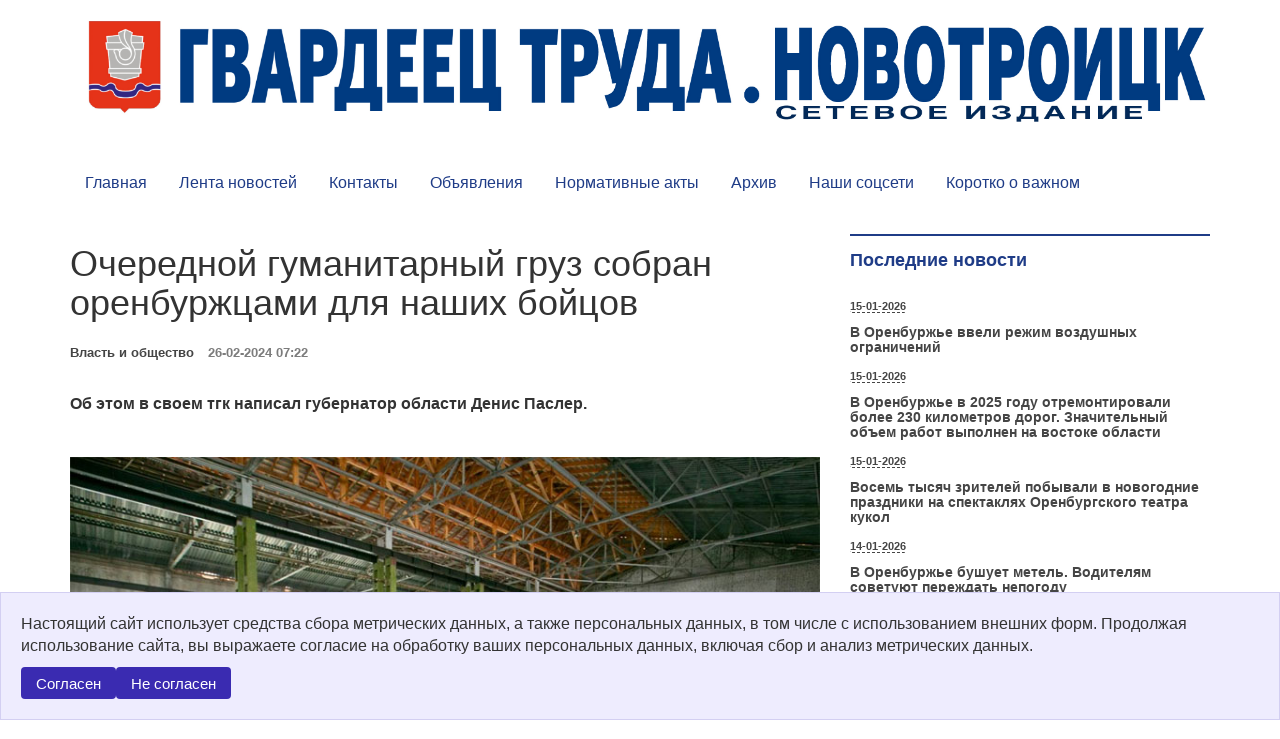

--- FILE ---
content_type: text/html; charset=UTF-8
request_url: https://gtsmi.ru/news/read/30573
body_size: 6284
content:
<!DOCTYPE html>
<html lang="ru-Ru">
<head>
	<meta charset="UTF-8">
	<meta name="viewport" content="width=device-width, initial-scale=1, maximum-scale=1.2" />
	<meta name="csrf-param" content="_csrf">
    <meta name="csrf-token" content="otplUa3l4cLSORMCGjGKmtHIDGDPVV5ByeY_x0kyaiX2tPxQMq7Z00mXf29GI4gtcIloBMWNi4vfkBZ_GRhW9g==">
	<title> Очередной гуманитарный груз собран оренбуржцами для наших бойцов. Гвардеец труда. Новотроицк</title>
	<meta name="description" content=" Очередной гуманитарный груз собран оренбуржцами для наших бойцов. Гвардеец труда. Новотроицк">
<meta property="og:type" content="article">
<meta property="og:description" content=" Очередной гуманитарный груз собран оренбуржцами для наших бойцов. Гвардеец труда. Новотроицк">
<meta property="og:title" content=" Очередной гуманитарный груз собран оренбуржцами для наших бойцов">
<meta property="og:url" content="https://gtsmi.ru/news/read/30573">
<link href="/assets/fa285f08/css/bootstrap.css?v=1506089166" rel="stylesheet">
<link href="/themes/gt/css/common.css?v=1738568676" rel="stylesheet">
<link href="/themes/gt/../../plugins/font-awesome/css/font-awesome.min.css" rel="stylesheet">
<link href="/assets/6ab6b8d5/css/fotorama.css?v=1506196089" rel="stylesheet">	<link rel="shortcut icon" href="/themes/gt/images/favicon.ico">
</head>

<body>
<div class="container">
	<header>
				<div class="text-center top-20">
			<a href="/"><img src="/themes/gt/img/logo.jpg" class="img-responsive center-block" alt="Гвардеец труда. Новотроицк"></a>
		</div>
		<ul class="nav nav-pills top-30"><li class="nav-item"><a href="/" class="nav-link">Главная</a></li>
<li class="nav-item"><a href="/news" class="nav-link">Лента новостей</a></li>
<li class="nav-item"><a href="/page/contacts" class="nav-link">Контакты</a></li>
<li class="nav-item"><a href="/ads/index" class="nav-link">Объявления</a></li>
<li class="nav-item"><a href="/documents/index" class="nav-link">Нормативные акты</a></li>
<li class="nav-item"><a href="/archive/2025" class="nav-link">Архив</a></li>
<li class="nav-item"><a href="/page/socseti" class="nav-link">Наши соцсети</a></li>
<li class="nav-item"><a href="https://gupria.mave.digital/" class="nav-link">Коротко о важном</a></li></ul>	</header>
	<article class="top-20">
		
<div class="row page-margin-30">
    <div class="col-md-8">
        <h1 class="page-title"> Очередной гуманитарный груз собран оренбуржцами для наших бойцов</h1>
        <ul class="news-details list-inline clearfix m-bottom-20">
            <li class="detail">
                <a href="/rubric/33" title="Власть и общество">Власть и общество</a>            </li>
            <li class="detail">26-02-2024 07:22</li>
                    </ul>

        <div class="news-box top-50 clearfix">
            <div class="text">
                <b><p><b>Об этом в своем тгк написал губернатор области Денис Паслер.</b></p></b><div class="fotorama" data-width="100%" data-ratio="800/600" data-nav="thumbs">
			<img src="/images/news/26022024/65dc3ba5c71d3.jpg" alt=" Очередной гуманитарный груз собран оренбуржцами для наших бойцов">
			<img src="/images/news/26022024/65dc3ba59a542.jpg" alt=" Очередной гуманитарный груз собран оренбуржцами для наших бойцов">
			<img src="/images/news/26022024/65dc3ba59481c.jpg" alt=" Очередной гуманитарный груз собран оренбуржцами для наших бойцов">
			<img src="/images/news/26022024/65dc3ba5b0703.jpg" alt=" Очередной гуманитарный груз собран оренбуржцами для наших бойцов">
	</div><blockquote><i>«С первых дней специальной военной операции Оренбуржье вместе со всей страной помогает нашим бойцам. Правительство, бизнес, общественные организации, волонтеры, неравнодушные жители - все объединились для Победы российской армии.&nbsp;&nbsp;<br></i><i>Оренбургские бойцы выполняют свой долг на передовой. Их подвиги отмечены государственными наградами. Много добровольцев – людей разных профессий, медиков, которые не остались в стороне и борются за мирную жизнь, за суверенитет и единство России. У них крепкий тыл - Оренбуржье и вся страна.&nbsp;&nbsp;<br></i><i>&nbsp;Мы вместе поддерживаем жителей новых территорий России, наш подшефный Перевальский район ЛНР. Восстанавливаем важные социальные объекты, создаем новую инфраструктуру, отправляем гуманитарную помощь.&nbsp;&nbsp;<br></i><i>&nbsp;Спасибо всем, кто помогает. Очередной гуманитарный груз собран оренбуржцами для наших бойцов. Сплоченность – наша сила. Победа будет за нами!»</i></blockquote><p><br></p>            </div>
        </div>
    </div>

    <div class="col-md-4">
        <h4 class="box-header">Последние новости</h4>
<ul class="list-unstyled">
			<li class="clearfix">
			<div class="label label-default">15-01-2026</div>			<h5><a href="/news/read/38711">В Оренбуржье ввели режим воздушных ограничений</a></h5>
					</li>
			<li class="clearfix">
			<div class="label label-default">15-01-2026</div>			<h5><a href="/news/read/38708">В Оренбуржье в 2025 году отремонтировали более 230 километров дорог. Значительный объем работ выполнен на востоке области</a></h5>
					</li>
			<li class="clearfix">
			<div class="label label-default">15-01-2026</div>			<h5><a href="/news/read/38706">Восемь тысяч зрителей побывали в новогодние праздники на спектаклях Оренбургского театра кукол</a></h5>
					</li>
			<li class="clearfix">
			<div class="label label-default">14-01-2026</div>			<h5><a href="/news/read/38693">В Оренбуржье бушует метель. Водителям советуют переждать непогоду</a></h5>
					</li>
			<li class="clearfix">
			<div class="label label-default">14-01-2026</div>			<h5><a href="/news/read/38689">В Оренбуржье на предприятиях и в организациях имеется 16 тысяч вакансий</a></h5>
					</li>
	</ul>    </div>
</div>

<style>
    @media (max-width: 1024px) {
        .row {
            display: flex;
            flex-wrap: wrap;
        }

        .col-md-8,
        .col-md-4 {
            width: 100%;
        }

        .news-box {
            order: 1;
            margin-top: 20px;
        }

        .fotorama-widget,
        .sentence {
            order: 2;
        }
    }

    @media (max-width: 640px) {
        .page-title {
            font-size: 24px;
        }

        .news-box {
            order: 1;
            margin-top: 20px;
        }

        .fotorama-widget,
        .sentence {
            order: 2;
        }
    }
</style>
<script>
    // Передаём содержимое PHP-переменной в JavaScript
    const infoText = "\u003Cblockquote\u003E\u003Ci\u003E\u00ab\u0421 \u043f\u0435\u0440\u0432\u044b\u0445 \u0434\u043d\u0435\u0439 \u0441\u043f\u0435\u0446\u0438\u0430\u043b\u044c\u043d\u043e\u0439 \u0432\u043e\u0435\u043d\u043d\u043e\u0439 \u043e\u043f\u0435\u0440\u0430\u0446\u0438\u0438 \u041e\u0440\u0435\u043d\u0431\u0443\u0440\u0436\u044c\u0435 \u0432\u043c\u0435\u0441\u0442\u0435 \u0441\u043e \u0432\u0441\u0435\u0439 \u0441\u0442\u0440\u0430\u043d\u043e\u0439 \u043f\u043e\u043c\u043e\u0433\u0430\u0435\u0442 \u043d\u0430\u0448\u0438\u043c \u0431\u043e\u0439\u0446\u0430\u043c. \u041f\u0440\u0430\u0432\u0438\u0442\u0435\u043b\u044c\u0441\u0442\u0432\u043e, \u0431\u0438\u0437\u043d\u0435\u0441, \u043e\u0431\u0449\u0435\u0441\u0442\u0432\u0435\u043d\u043d\u044b\u0435 \u043e\u0440\u0433\u0430\u043d\u0438\u0437\u0430\u0446\u0438\u0438, \u0432\u043e\u043b\u043e\u043d\u0442\u0435\u0440\u044b, \u043d\u0435\u0440\u0430\u0432\u043d\u043e\u0434\u0443\u0448\u043d\u044b\u0435 \u0436\u0438\u0442\u0435\u043b\u0438 - \u0432\u0441\u0435 \u043e\u0431\u044a\u0435\u0434\u0438\u043d\u0438\u043b\u0438\u0441\u044c \u0434\u043b\u044f \u041f\u043e\u0431\u0435\u0434\u044b \u0440\u043e\u0441\u0441\u0438\u0439\u0441\u043a\u043e\u0439 \u0430\u0440\u043c\u0438\u0438.\u0026nbsp;\u0026nbsp;\u003Cbr\u003E\u003C\/i\u003E\u003Ci\u003E\u041e\u0440\u0435\u043d\u0431\u0443\u0440\u0433\u0441\u043a\u0438\u0435 \u0431\u043e\u0439\u0446\u044b \u0432\u044b\u043f\u043e\u043b\u043d\u044f\u044e\u0442 \u0441\u0432\u043e\u0439 \u0434\u043e\u043b\u0433 \u043d\u0430 \u043f\u0435\u0440\u0435\u0434\u043e\u0432\u043e\u0439. \u0418\u0445 \u043f\u043e\u0434\u0432\u0438\u0433\u0438 \u043e\u0442\u043c\u0435\u0447\u0435\u043d\u044b \u0433\u043e\u0441\u0443\u0434\u0430\u0440\u0441\u0442\u0432\u0435\u043d\u043d\u044b\u043c\u0438 \u043d\u0430\u0433\u0440\u0430\u0434\u0430\u043c\u0438. \u041c\u043d\u043e\u0433\u043e \u0434\u043e\u0431\u0440\u043e\u0432\u043e\u043b\u044c\u0446\u0435\u0432 \u2013 \u043b\u044e\u0434\u0435\u0439 \u0440\u0430\u0437\u043d\u044b\u0445 \u043f\u0440\u043e\u0444\u0435\u0441\u0441\u0438\u0439, \u043c\u0435\u0434\u0438\u043a\u043e\u0432, \u043a\u043e\u0442\u043e\u0440\u044b\u0435 \u043d\u0435 \u043e\u0441\u0442\u0430\u043b\u0438\u0441\u044c \u0432 \u0441\u0442\u043e\u0440\u043e\u043d\u0435 \u0438 \u0431\u043e\u0440\u044e\u0442\u0441\u044f \u0437\u0430 \u043c\u0438\u0440\u043d\u0443\u044e \u0436\u0438\u0437\u043d\u044c, \u0437\u0430 \u0441\u0443\u0432\u0435\u0440\u0435\u043d\u0438\u0442\u0435\u0442 \u0438 \u0435\u0434\u0438\u043d\u0441\u0442\u0432\u043e \u0420\u043e\u0441\u0441\u0438\u0438. \u0423 \u043d\u0438\u0445 \u043a\u0440\u0435\u043f\u043a\u0438\u0439 \u0442\u044b\u043b - \u041e\u0440\u0435\u043d\u0431\u0443\u0440\u0436\u044c\u0435 \u0438 \u0432\u0441\u044f \u0441\u0442\u0440\u0430\u043d\u0430.\u0026nbsp;\u0026nbsp;\u003Cbr\u003E\u003C\/i\u003E\u003Ci\u003E\u0026nbsp;\u041c\u044b \u0432\u043c\u0435\u0441\u0442\u0435 \u043f\u043e\u0434\u0434\u0435\u0440\u0436\u0438\u0432\u0430\u0435\u043c \u0436\u0438\u0442\u0435\u043b\u0435\u0439 \u043d\u043e\u0432\u044b\u0445 \u0442\u0435\u0440\u0440\u0438\u0442\u043e\u0440\u0438\u0439 \u0420\u043e\u0441\u0441\u0438\u0438, \u043d\u0430\u0448 \u043f\u043e\u0434\u0448\u0435\u0444\u043d\u044b\u0439 \u041f\u0435\u0440\u0435\u0432\u0430\u043b\u044c\u0441\u043a\u0438\u0439 \u0440\u0430\u0439\u043e\u043d \u041b\u041d\u0420. \u0412\u043e\u0441\u0441\u0442\u0430\u043d\u0430\u0432\u043b\u0438\u0432\u0430\u0435\u043c \u0432\u0430\u0436\u043d\u044b\u0435 \u0441\u043e\u0446\u0438\u0430\u043b\u044c\u043d\u044b\u0435 \u043e\u0431\u044a\u0435\u043a\u0442\u044b, \u0441\u043e\u0437\u0434\u0430\u0435\u043c \u043d\u043e\u0432\u0443\u044e \u0438\u043d\u0444\u0440\u0430\u0441\u0442\u0440\u0443\u043a\u0442\u0443\u0440\u0443, \u043e\u0442\u043f\u0440\u0430\u0432\u043b\u044f\u0435\u043c \u0433\u0443\u043c\u0430\u043d\u0438\u0442\u0430\u0440\u043d\u0443\u044e \u043f\u043e\u043c\u043e\u0449\u044c.\u0026nbsp;\u0026nbsp;\u003Cbr\u003E\u003C\/i\u003E\u003Ci\u003E\u0026nbsp;\u0421\u043f\u0430\u0441\u0438\u0431\u043e \u0432\u0441\u0435\u043c, \u043a\u0442\u043e \u043f\u043e\u043c\u043e\u0433\u0430\u0435\u0442. \u041e\u0447\u0435\u0440\u0435\u0434\u043d\u043e\u0439 \u0433\u0443\u043c\u0430\u043d\u0438\u0442\u0430\u0440\u043d\u044b\u0439 \u0433\u0440\u0443\u0437 \u0441\u043e\u0431\u0440\u0430\u043d \u043e\u0440\u0435\u043d\u0431\u0443\u0440\u0436\u0446\u0430\u043c\u0438 \u0434\u043b\u044f \u043d\u0430\u0448\u0438\u0445 \u0431\u043e\u0439\u0446\u043e\u0432. \u0421\u043f\u043b\u043e\u0447\u0435\u043d\u043d\u043e\u0441\u0442\u044c \u2013 \u043d\u0430\u0448\u0430 \u0441\u0438\u043b\u0430. \u041f\u043e\u0431\u0435\u0434\u0430 \u0431\u0443\u0434\u0435\u0442 \u0437\u0430 \u043d\u0430\u043c\u0438!\u00bb\u003C\/i\u003E\u003C\/blockquote\u003E\u003Cp\u003E\u003Cbr\u003E\u003C\/p\u003E";
    const matches = ["\u003Cp\u003E\u003Cb\u003E\u041e\u0431 \u044d\u0442\u043e\u043c \u0432 \u0441\u0432\u043e\u0435\u043c \u0442\u0433\u043a \u043d\u0430\u043f\u0438\u0441\u0430\u043b \u0433\u0443\u0431\u0435\u0440\u043d\u0430\u0442\u043e\u0440 \u043e\u0431\u043b\u0430\u0441\u0442\u0438 \u0414\u0435\u043d\u0438\u0441 \u041f\u0430\u0441\u043b\u0435\u0440.\u003C\/b\u003E\u003C\/p\u003E","\u003Cp\u003E\u003Cbr\u003E\u003C\/p\u003E"];

    // Выводим в консоль
    console.log(infoText);
    console.log(matches);
</script>
	</article>
	<footer class="top-30">
		<div class="row">
			<div class="col-md-6">
				<ul>
					<li><small>НАИМЕНОВАНИЕ СМИ: ГВАРДЕЕЦ ТРУДА. НОВОТРОИЦК</small></li>
					<li><small>ФОРМА РАСПРОСТРАНЕНИЯ: СЕТЕВОЕ ИЗДАНИЕ</small></li>
					<li><small>УЧРЕДИТЕЛЬ: АКЦИОНЕРНОЕ ОБЩЕСТВО «РЕГИОНАЛЬНОЕ ИНФОРМАЦИОННОЕ АГЕНТСТВО «ОРЕНБУРЖЬЕ»</small></li>
                    <li><small>ГЛАВНЫЙ РЕДАКТОР: Сергей Петрович Мясников</small></li>
				</ul>
			</div>
			<div class="col-md-6">
				<ul>
					<li><small>АДРЕС УЧРЕДИТЕЛЯ: 460009, Г. ОРЕНБУРГ, ПР-КТ БРАТЬЕВ КОРОСТЕЛЕВЫХ, Д. 4</small></li>
					<li><small>АДРЕС РЕДАКЦИИ И ИЗДАТЕЛЯ: 462353, ОРЕНБУРГСКАЯ ОБЛАСТЬ, Г.НОВОТРОИЦК, УЛ.ГОРЬКОГО, Д.12. </small></li>
					<li><small>ТЕЛЕФОНЫ РЕДАКЦИИ: (3537) 67-16-42; 67-57-74. ФАКС: 67-55-51.</small></li>
					<li><small>ЭЛЕКТРОННАЯ ПОЧТА РЕДАКЦИИ: gvardeets_truda@mail.ru</small></li>
				</ul>
			</div>
		</div>
		<div class="row">
			<div class="col-md-12">
				<p><small>СВИДЕТЕЛЬСТВО О РЕГИСТРАЦИИ СМИ: ЭЛ № ФС77-70188 ВЫДАНО ФЕДЕРАЛЬНОЙ СЛУЖБОЙ ПО НАДЗОРУ В СФЕРЕ СВЯЗИ, 	ИНФОРМАЦИОННЫХ ТЕХНОЛОГИЙ И МАССОВЫХ КОММУНИКАЦИЙ (РОСКОМНАДЗОР) 21.06.2017 г. ВСЕ ПРАВА НА ОПУБЛИКОВАННЫЕ В СЕТЕВОМ ИЗДАНИИ «ГВАРДЕЕЦ ТРУДА. НОВОТРОИЦК» МАТЕРИАЛЫ ОХРАНЯЮТСЯ В СООТВЕТСТВИИ С ЗАКОНОДАТЕЛЬСТВОМ РФ. ЛЮБОЕ ИСПОЛЬЗОВАНИЕ МАТЕРИАЛОВ ДОПУСКАЕТСЯ ТОЛЬКО ПО СОГЛАСОВАНИЮ С РЕДАКЦИЕЙ С ОБЯЗАТЕЛЬНОЙ АКТИВНОЙ ССЫЛКОЙ НА ИСТОЧНИК. РЕДАКЦИЯ НЕ НЕСЕТ ОТВЕТСТВЕННОСТИ ЗА ДОСТОВЕРНОСТЬ РЕКЛАМНЫХ МАТЕРИАЛОВ, РАЗМЕЩЕННЫХ В СЕТЕВОМ ИЗДАНИИ «ГВАРДЕЕЦ ТРУДА. НОВОТРОИЦК», А ТАКЖЕ ЗА СОДЕРЖАНИЕ ВЕБ-САЙТОВ, НА КОТОРЫЕ ДАНЫ ГИПЕРССЫЛКИ. ДЛЯ ДЕТЕЙ СТАРШЕ 16 ЛЕТ.</small></p>
                <a class="politika" href="/news/read/34528">Политика о персональных данных</a><br><br>
                <!-- Yandex.Metrika informer --> <a href="https://metrika.yandex.ru/stat/?id=46315341&amp;from=informer" target="_blank" rel="nofollow"><img src="https://informer.yandex.ru/informer/46315341/3_1_FFFFFFFF_EFEFEFFF_0_pageviews" style="width:88px; height:31px; border:0;" alt="Яндекс.Метрика" title="Яндекс.Метрика: данные за сегодня (просмотры, визиты и уникальные посетители)" class="ym-advanced-informer" data-cid="46315341" data-lang="ru" /></a> <!-- /Yandex.Metrika informer --> <!-- Yandex.Metrika counter --> <script type="text/javascript" > (function (d, w, c) { (w[c] = w[c] || []).push(function() { try { w.yaCounter46315341 = new Ya.Metrika({ id:46315341, clickmap:true, trackLinks:true, accurateTrackBounce:true, webvisor:true }); } catch(e) { } }); var n = d.getElementsByTagName("script")[0], s = d.createElement("script"), f = function () { n.parentNode.insertBefore(s, n); }; s.type = "text/javascript"; s.async = true; s.src = "https://mc.yandex.ru/metrika/watch.js"; if (w.opera == "[object Opera]") { d.addEventListener("DOMContentLoaded", f, false); } else { f(); } })(document, window, "yandex_metrika_callbacks"); </script> <noscript><div><img src="https://mc.yandex.ru/watch/46315341" style="position:absolute; left:-9999px;" alt="" /></div></noscript> <!-- /Yandex.Metrika counter -->
				<!--LiveInternet counter--><a href="https://www.liveinternet.ru/click" target="_blank"><img id="licnt30E6" width="88" height="31" style="border:0" title="LiveInternet: показано число просмотров и посетителей за 24 часа" src="[data-uri]" alt=""/></a><script>(function(d,s){d.getElementById("licnt30E6").src= "https://counter.yadro.ru/hit?t52.6;r"+escape(d.referrer)+((typeof(s)=="undefined")?"":";s"+s.width+"*"+s.height+"*"+(s.colorDepth?s.colorDepth:s.pixelDepth))+";u"+escape(d.URL)+";h"+escape(d.title.substring(0,150))+";"+Math.random()})(document,screen)</script><!--/LiveInternet-->

			</div>
		</div>
	</footer>
</div>
<div class="cookies">
    <div class="text"> Настоящий сайт использует средства сбора метрических данных, а также персональных данных, в том числе с использованием внешних форм. Продолжая использование сайта, вы выражаете согласие на обработку ваших персональных данных, включая сбор и анализ метрических данных.
    </div>
    <div class="cookies-buttons">
        <button type="button" class="button agree">Согласен</button>
        <button type="button" class="button notagree">Не согласен</button>
    </div>
</div>


<script src="/assets/c80b1905/jquery.js?v=1505068890"></script>
<script src="/assets/d90ad84e/yii.js?v=1505068889"></script>
<script src="/assets/fa285f08/js/bootstrap.js?v=1506089166"></script>
<script src="/themes/gt/../../plugins/jquery.mosaicflow.js"></script>
<script src="/assets/6ab6b8d5/js/fotorama.js?v=1506196089"></script><script src="/plugins/jquery.cookie.js"></script>
<script>
    jQuery(document).ready(function(){
        //Cookie
        jQuery(".notagree").on("click", function(e){
            e.preventDefault();
            jQuery(".cookies").fadeOut(300);
        });
        if (jQuery.cookie('cookies')==1) jQuery(".cookies").hide();
        jQuery(".agree").on("click", function(e){
            e.preventDefault();
            jQuery.cookie('cookies', '1', { expires: 7, path: '/' });
            jQuery(".cookies").fadeOut(300);
        });
    });

</script>
</body>

</html>

--- FILE ---
content_type: text/css
request_url: https://gtsmi.ru/themes/gt/css/common.css?v=1738568676
body_size: 1336
content:
nav{
	margin: 50px 0 10px 0;
}
a, a:hover{
	color: #454545;
	text-decoration: none;
}
footer{
	border-top: 1px solid #cccccc;
	padding-top: 30px;
}
blockquote{
	border-left: 5px solid #1F3C87;
	font-size: inherit;
}
.nav-link{
	font-size: 16px;
	color: #1F3C87;
}
.horizontal-banner{
	height:120px;
	width: 100%;
	display: block;
}
/** Детальная новость **/
.news-details {
	margin-top: 20px;
}
.news-details li.detail {
	font-size: 13px;
	font-weight: bold;
	color: #7C7C7C;
}
.news-box .text{
	font-size: 16px;
	line-height: 1.5em;
}
/*Вспомогательные классы*/
.top-10{
	margin-top: 10px;
}
.top-20{
	margin-top: 20px;
}
.top-30{
	margin-top: 30px;
}
.top-50{
	margin-top: 30px;
}
.bottom-10{
	margin-bottom: 10px;
}
.m-bottom-20{
	margin-bottom: 20px;
}
.font-size-18{
	font-size: 18px;
}
/** Страница одиночного автора **/
.author-block{
	display: flex;
}
/*Плашка заголовка блока*/
.box-header{
	border-top: 2px solid #1F3C87;
	padding: 15px 0 15px 0;
	font-weight: bold;
	color: #1F3C87;
}
.box-header a{
	color: #1F3C87;
}
/*Блоки новостей*/
.tape-block{
	display: block;
	height: 100%;
	width: 100%;
	padding: 10px;
	overflow: auto;
}
.tape-block .tape-content{
	display: inherit;
	height: inherit;
	width: inherit;
	border: 1px solid #d5d5d5;
	border-radius: 5px;
	line-height: 16px;
}
.tape-content p{
	padding: 10px 10px 5px 10px;
}
.tape-title{
	display: block;
	color: #454545;
	padding-top: 10px;
	font-size: 16px;
}
.tape-title h4, .tape-title2 h4{
	margin-top: -10px;
}
.tape-general-item .tape-item h2 {
	font-size: 22px;
}
.tape-general-item a:hover{
	color: #454545;
	text-decoration: none;
}
.tape-title2{
	text-decoration: none;
	line-height: 20px;
	display: block;
	color: #454545;
	padding: 20px 10px 0 10px;
	font-size: 16px;
}
.tape-content a:hover{
	text-decoration: none;
	color: #454545;
}
.mosaicflow__column {
	float:left;
}
.mosaicflow__item div {
	display:block;
	width:100%;
	height:auto;
	margin-bottom: 10px;
}
/*Блок "Это было" */
.it-was{
	border: 1px solid #d5d5d5;
	border-radius: 5px;
}
.it-was p, .it-was h4{
	padding: 10px;
}
.label-default{
	background-color: inherit;
	color: #454545;
	padding: 0;
	border-bottom: 1px dashed;
}
.list-unstyled h5{
	font-weight: bold;
}
.date a{
	color: #1F3C95;
}
/*Центровка изображения в тексте из редактора*/
.note-float-left{
	margin-right: 10px;
}
.note-float-right{
	margin-left: 10px;
}
@media (max-width: 1024px) {
	.row {
		display: flex;
		flex-direction: column;
	}

	.col-md-8,
	.col-md-4 {
		width: 100%;
	}

	.news-box {
		order: 1;
		margin-top: 20px;
	}

	.fotorama-widget,
	.sentence {
		order: 2;
	}
}

@media (max-width: 640px) {
	.page-title {
		font-size: 24px;
	}

	.news-box {
		order: 1;
		margin-top: 20px;
	}

	.fotorama-widget,
	.sentence {
		order: 2;
	}
}


/* cookies*/
.cookies{
	display: flex;
	flex-direction: column;
	align-items: start;
	background: #eeecfe;
	border: 1px solid #3a2bb126;
	font-size: 16px;
	position: fixed;
	align-items: flex-start;
	bottom: 0;
	left: 0;
	right: 0;
	gap: 10px;
	padding: 20px;
	grid-template-columns: 1fr max-content max-content;
	min-height: 56px;
	z-index: 1;
}
.cookies-buttons {
	display: flex;
	gap: 10px;
	margin-top: 10px;
}

.cookies-buttons button{
	background: #3a2bb1;
	font-size: 15px;
	display: inline-flex;
	align-items: center;
	border: none;
	justify-content: center;
	border-radius: 4px;
	cursor: pointer;
	transition: background-color 0.15s ease-out, color 0.15s ease-out, border-color 0.15s ease-out;
	height: 32px;
	text-decoration: none;
	background-position: center;
	white-space: nowrap;
	line-height: 15px;
	color:#fff;
	text-transform: none ;
	padding: 15px;
}
.cookies-buttons button:active {
	background: #311872;
}
.footer-widget-area .widget a.politika{
	color: #ddd;
}

/* cookies*/
<